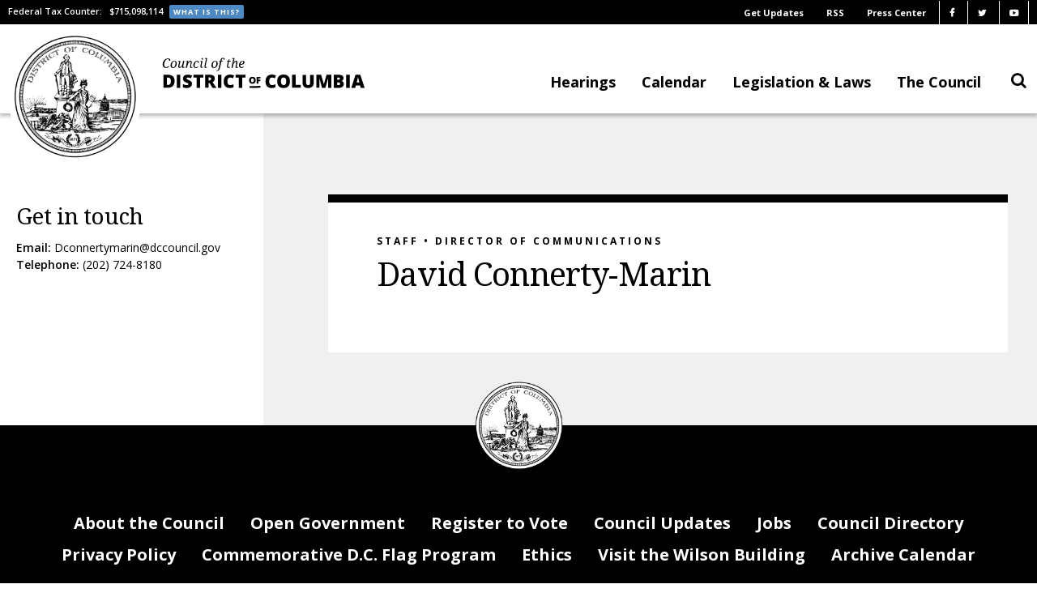

--- FILE ---
content_type: text/css
request_url: https://dccouncil.gov/wp-content/themes/dccouncil/print.css
body_size: 1200
content:
<<<<<<< HEAD
@media print {

  header,
  aside,
  footer,
  .search-overlay,
  .tribe-events-ical,
  .tribe-events-ical.tribe-events-button {
    display: none;
  }

  h3,
  h3 a {
    color: #000000;
    font-weight: 500;
  }

  .tribe-events-month::before {
    content: 'Meetings & Hearings Schedule';
    display: block;
    margin-top: -15px;
  }

  #tribe-events-content .tribe-events-calendar td {
    border-color: #000000 !important;
  }

  #tribe-events-content .tribe-events-calendar #tribe-events-sunday,
  #tribe-events-content .tribe-events-calendar #tribe-events-monday,
  #tribe-events-content .tribe-events-calendar #tribe-events-tuesday,
  #tribe-events-content .tribe-events-calendar #tribe-events-wednesday,
  #tribe-events-content .tribe-events-calendar #tribe-events-thursday,
  #tribe-events-content .tribe-events-calendar #tribe-events-friday,
  #tribe-events-content .tribe-events-calendar #tribe-events-saturday {
    background-color: #000000 !important;
    color: #ffffff !important;
  }

  #tribe-events-content .tribe-events-calendar thead th,
  #tribe-events-content .tribe-events-grid .tribe-grid-header .tribe-grid-content-wrap .column,
  #tribe-events-content .tribe-events-grid .tribe-grid-header .tribe-grid-content-wrap .columns,
  #tribe-events-content .tribe-grid-header {
    background-color: #000000 !important;
  }

  .tribe-events-category-meeting {
    background: transparent;
  }

  .block__content--large a:not(.button):not(#tribe_events_filters_reset):not(.button-text-link):not(.legislation-block):not(.icon-link) {
    color: #000000 !important;
  }

  .events-archive.events-gridview #tribe-events-content table.tribe-events-calendar .type-tribe_events.tribe-event-featured,
  #tribe-events-content table.tribe-events-calendar .type-tribe_events.tribe-event-featured {
    background-color: transparent;
  }
}
=======
* {
  color-adjust: exact !important;
  -webkit-print-color-adjust: exact !important; }

.page-layout--sidebar__container .page-aside {
  display: none; }

.main-menu {
  display: none; }

.utility-nav {
  display: none; }

.main-header-container {
  height: auto !important; }

.listing-header__subhead {
  border-bottom: 2px solid #000;
  font-family: "Droid Serif", serif;
  font-size: 12px;
  font-weight: bold;
  letter-spacing: 1px;
  line-height: 0.8;
  margin-bottom: 10px;
  padding: 30px 0;
  text-transform: uppercase; }

.listing-header__subhead br {
  display: none; }

.listing-header__heading {
  display: none; }

.listing-event {
  padding: 30px 0; }

.accordion-body {
  display: none; }

.listing-event__meta {
  display: -ms-grid;
  display: grid;
  -ms-grid-columns: 100px 1fr;
      grid-template-columns: 100px 1fr;
  width: 100%; }

.listing-event__meta .show-for-large.column {
  display: none;
  position: absolute;
  visibility: hidden; }

.listing-event__meta .h4 {
  display: none; }

.listing-event__meta .accordion-meta {
  margin: 0;
  font-family: "Open Sans", "Helvetica Neue", Helvetica, sans-serif;
  font-size: 10px;
  font-weight: bold;
  letter-spacing: 3px;
  text-transform: uppercase; }

.listing-event__meta .accordion-meta time {
  font-size: 12px;
  letter-spacing: 1px;
  font-family: "Droid Serif", serif;
  text-transform: lowercase;
  font-weight: 700; }

.listing-event__meta .heading-link {
  color: #000000;
  font-family: "Droid Serif", serif;
  font-size: 12px;
  font-weight: normal;
  font-style: normal;
  margin: 0;
  text-rendering: optimizeLegibility; }

.listing-event__meta .column {
  display: -ms-grid;
  display: grid;
  -ms-grid-columns: 1fr 1fr;
      grid-template-columns: 1fr 1fr;
  width: 80vw; }

.listing-event__meta .column.large-2 {
  width: 10vw;
  display: inline-block; }

.listing-event__meta a {
  display: inline-block;
  text-decoration: none; }

.listing-event__meta .row {
  display: inline-block;
  width: 50vw; }

.header-title {
  background: transparent url("./assets/img/dccouncil_typemark.svg") no-repeat left center;
  background-size: contain;
  display: block;
  height: 30px;
  transition: all 300ms ease 100ms;
  width: 175px; }

.header-logo {
  background: transparent url("./assets/img/dc_seal_black.png") no-repeat top center;
  background-size: contain;
  display: block;
  height: 75px;
  margin: 0;
  -ms-flex-order: 2;
      order: 2;
  overflow: hidden;
  position: relative;
  text-indent: -999%;
  transition: 300ms ease all;
  width: 75px; }

.header-title span {
  display: none; }

.header-logo-container a {
  display: -ms-flexbox;
  display: flex;
  -ms-flex-pack: justify;
      justify-content: space-between;
  width: 100%; }

.mobile-nav-trigger {
  display: none; }

.site-footer {
  display: none;
  position: absolute;
  visibility: hidden; }

.search-overlay {
  display: none; }

.mobile-nav-overlay {
  display: none; }

.events-pagination {
  display: none; }

.column-header {
  display: block;
  color: #929292;
  font-family: "Open Sans", "Helvetica Neue", Helvetica, sans-serif;
  font-size: 10px;
  font-weight: 700;
  letter-spacing: 1px;
  margin-bottom: 20px;
  text-transform: uppercase; }

.listing-header__weekday {
  display: inline-block;
  margin-right: 5px; }

.accordion {
  border-bottom: 1px solid #E0DFD5;
  margin-bottom: 20px;
  padding: 20px 0; }

.accordion-header {
  margin-bottom: 10px; }

.accordion:not(:first-of-type) .column-header {
  display: none; }

/*# sourceMappingURL=print.css.map */
>>>>>>> master


--- FILE ---
content_type: image/svg+xml
request_url: https://dccouncil.gov/wp-content/themes/dccouncil/assets/img/dccouncil_typemark.svg
body_size: 3510
content:
<svg xmlns="http://www.w3.org/2000/svg" width="960" height="153" viewBox="0 193.5 960 153"><path d="M59.595 308.502c0 10.364-3.023 18.138-8.637 23.752-5.614 5.614-13.819 8.205-24.184 8.205H6.91v-61.754h21.592c9.933 0 17.706 2.591 22.888 7.773 5.182 4.75 8.205 12.091 8.205 22.024zm-17.706.432c0-5.614-1.296-9.933-3.455-12.524s-5.614-4.318-10.364-4.318h-4.75v34.98h3.887c5.182 0 8.637-1.296 11.228-4.319 2.591-3.023 3.454-7.773 3.454-13.819zm28.071 31.957v-62.186h16.842v62.186H69.96zm72.118-19.002c0 3.887-.864 7.341-3.023 10.364-2.159 3.023-4.75 5.182-8.637 6.91-3.887 1.727-8.205 2.591-12.955 2.591-4.318 0-7.773-.432-10.364-.864-2.591-.432-5.614-1.727-8.637-3.023v-15.115c3.023 1.727 6.478 3.023 9.933 3.887 3.455.864 6.478 1.296 9.501 1.296 2.591 0 4.318-.432 5.614-1.296 1.296-.864 1.727-2.159 1.727-3.455 0-.864-.432-1.727-.864-2.159-.432-.432-1.296-1.296-2.159-1.727-.864-.864-3.887-2.159-8.205-3.887-3.887-1.727-6.91-3.455-9.069-5.182-2.159-1.727-3.455-3.887-4.318-6.046-.864-2.159-1.296-4.75-1.296-7.773 0-5.614 2.159-10.364 6.046-13.387 3.887-3.023 9.933-4.75 17.274-4.75 6.478 0 12.955 1.296 19.865 4.318l-5.182 12.955c-5.614-2.591-10.796-3.887-15.115-3.887-2.159 0-3.887.432-4.75 1.296-.864.864-1.296 1.727-1.296 3.023s.432 2.159 1.727 3.455c1.296.864 4.75 2.591 10.364 5.182 5.182 2.591 9.069 5.182 11.228 7.773 1.296 1.728 2.591 5.183 2.591 9.501zm38.435 19.002h-16.41v-48.367h-15.115v-13.819h47.072v13.819h-15.115v48.367h-.432zm40.594-22.888v22.456h-16.842v-61.754h20.297c16.842 0 25.479 6.046 25.479 18.138 0 7.341-3.455 12.955-10.364 16.842l18.138 27.206h-19.001l-12.955-22.456h-4.75v-.432zm0-12.524h3.023c6.046 0 8.637-2.591 8.637-7.773 0-4.319-3.023-6.478-8.637-6.478h-3.455v14.251h.432zm43.616 35.412v-62.186h16.842v62.186h-16.842zm57.868-49.231c-3.887 0-6.91 1.727-9.501 4.75-2.159 3.455-3.455 7.773-3.455 13.387 0 12.092 4.75 18.138 13.819 18.138 2.591 0 5.614-.432 7.773-1.296l7.773-2.591V338.3c-5.182 2.159-11.228 3.455-17.706 3.455-9.501 0-16.41-2.591-21.592-8.205-5.182-5.614-7.341-13.387-7.341-23.752 0-6.478 1.296-12.092 3.455-16.842s6.046-8.637 10.364-11.228 9.933-3.887 15.978-3.887c6.91 0 12.955 1.296 19.433 4.318l-4.75 13.387c-2.159-.864-4.75-2.159-6.91-2.591-2.158-.863-4.749-1.295-7.34-1.295zm57.868 49.231h-16.842v-48.367h-15.115v-13.819h47.072v13.819h-15.115v48.367zM31.957 236.815c.432.432.864.864.864 2.159 0 2.159-1.296 3.887-3.455 5.182s-5.182 2.159-9.501 2.159c-5.182 0-9.501-1.296-12.524-4.318-3.023-3.023-4.318-6.91-4.318-12.092 0-7.773 2.591-14.251 7.341-19.865 4.75-5.614 10.796-8.637 17.706-8.637 3.887.432 6.478.864 8.637 2.159s3.023 3.023 3.023 4.75-.864 2.591-1.727 3.455c-1.296.864-2.591 1.296-4.318 1.296 0-5.614-2.159-8.205-6.046-8.205-5.182 0-9.069 2.591-12.524 8.205-3.455 5.614-5.182 11.66-5.182 18.138 0 7.773 3.455 11.228 10.796 11.228 4.75 0 8.205-1.727 11.228-5.614zM58.3 212.632c3.455 0 6.478 1.296 8.637 3.455 2.159 2.159 3.023 5.182 3.023 9.501 0 5.614-1.727 10.364-5.182 14.683-3.455 4.318-7.773 6.478-12.955 6.478-3.455 0-6.478-1.296-8.637-3.455-2.159-2.159-3.023-5.182-3.023-9.069 0-5.614 1.727-10.364 5.182-14.683 3.454-4.751 7.772-6.91 12.955-6.91zm-5.614 30.661c3.455 0 6.046-2.159 8.205-6.046 2.159-3.887 3.023-8.205 3.023-13.387 0-5.614-2.159-8.637-6.046-8.637-3.455 0-6.046 2.159-8.205 6.046-2.159 3.887-3.023 8.205-3.023 13.387 0 6.046 2.159 8.637 6.046 8.637zm23.319-30.23h11.228l-3.887 18.138c-.864 3.887-1.296 6.046-1.296 7.341 0 2.591.864 3.887 3.023 3.887 2.159 0 4.318-1.296 6.91-4.318 2.591-3.023 3.887-6.046 4.75-9.501l3.023-15.115h6.046l-4.318 19.433c-.432 3.023-.864 5.182-.864 6.91 0 2.159.864 3.023 2.159 3.023 1.296 0 2.591-.432 3.887-1.296l1.296 1.727c-2.591 2.159-5.182 3.455-7.773 3.455-1.727 0-2.591-.432-3.887-1.727-1.296-1.296-1.296-2.591-1.296-4.318 0-.864 0-2.159.432-3.455h-.432c-2.159 3.455-4.318 6.046-6.046 7.341s-3.887 1.727-6.046 1.727c-4.318 0-6.478-2.159-6.478-6.91 0-1.296.432-3.455 1.296-6.478l2.591-10.796c.432-1.727.432-3.023.432-3.455 0-1.727-1.296-3.023-4.318-3.023h-.432v-2.59zm41.89 32.821h-5.614l5.182-24.615c.432-1.296.432-2.159.432-2.591 0-1.727-1.296-3.023-4.318-3.023h-.432l.432-2.591h11.228l-1.727 7.773h.432c3.455-5.614 6.91-8.205 11.228-8.205s6.478 2.159 6.478 6.91c0 1.296-.432 3.455-1.296 6.478l-1.727 7.341v6.478c0 1.727.864 3.023 2.159 3.023 1.296 0 2.591-.432 3.887-1.296l1.296 1.727c-2.591 2.159-5.182 3.455-7.341 3.455-1.727 0-3.023-.432-3.887-1.727s-1.296-2.591-1.296-4.318c0-1.727.432-4.75 1.296-8.205l1.296-6.478c.432-2.591.864-4.318.864-5.614 0-2.591-.864-3.455-2.591-3.455-2.159 0-4.75 1.727-6.91 4.75-2.159 3.023-3.887 6.046-4.75 9.069l-4.321 15.114zm52.685-7.773c.432.432.432.864.432 1.727 0 1.727-.864 3.023-3.023 4.75-1.727 1.296-4.318 2.159-7.773 2.159s-6.478-1.296-8.637-3.455c-2.159-2.159-3.455-5.182-3.455-9.069 0-5.182 1.727-10.364 5.182-14.683 3.455-4.318 7.773-6.478 12.955-6.478 2.591 0 5.182.432 6.478 1.727 1.296 1.296 2.159 2.591 2.159 4.318 0 1.296-.432 2.159-1.296 3.023-.864.864-2.159 1.296-3.887 1.296 0-2.159-.432-3.887-1.296-5.182-.864-1.296-2.159-2.159-3.455-2.159-3.023 0-5.182 2.159-7.341 6.478-2.159 4.318-3.023 8.205-3.023 12.524 0 5.614 2.159 8.205 6.478 8.205 4.32-.863 7.343-2.158 9.502-5.181zm10.365-22.456l.432-2.591h10.796l-4.318 19.433c-.432 3.023-.864 5.182-.864 6.91 0 2.159.864 3.023 2.159 3.023s2.591-.432 4.318-1.727l1.296 1.727c-3.023 2.591-5.614 3.455-8.205 3.455-1.296 0-2.591-.432-3.455-1.727-.864-1.296-1.296-2.591-1.296-4.318 0-1.727.432-5.182 1.296-9.501l2.159-11.228v-1.727c0-1.727-1.296-2.591-3.887-2.591h-.432v.862zm9.932-8.637c-2.159 0-3.455-1.296-3.455-3.455 0-1.296.432-2.159.864-3.023.864-.864 1.727-1.296 2.591-1.296 2.159 0 3.455 1.296 3.455 3.455 0 1.296-.432 2.591-.864 3.023-.863.864-1.727 1.296-2.591 1.296zm11.228-4.751l.432-2.591h11.66l-6.91 33.252c-.432 3.023-.864 5.182-.864 6.91 0 2.159.864 3.023 2.159 3.023s2.591-.432 4.318-1.727l1.296 1.727c-3.023 2.591-5.614 3.455-8.205 3.455-1.296 0-2.591-.432-3.455-1.727-.864-.864-1.296-2.591-1.296-4.318 0-1.727.432-5.182 1.296-9.501l5.182-23.32c-.864-.864-.432-1.727-.432-2.591 0-1.727-1.727-2.591-4.318-2.591h-.863zm50.095 10.365c3.455 0 6.478 1.296 8.637 3.455 2.159 2.159 3.023 5.182 3.023 9.501 0 5.614-1.727 10.364-5.182 14.683-3.455 4.318-7.773 6.478-12.955 6.478-3.455 0-6.478-1.296-8.637-3.455-2.159-2.159-3.023-5.182-3.023-9.069 0-5.614 1.727-10.364 5.182-14.683 3.454-4.751 7.773-6.91 12.955-6.91zm-5.614 30.661c3.455 0 6.046-2.159 8.205-6.046 2.159-3.887 3.023-8.205 3.023-13.387 0-5.614-2.159-8.637-6.046-8.637-3.455 0-6.046 2.159-8.205 6.046-2.159 3.887-3.023 8.205-3.023 13.387 0 6.046 2.159 8.637 6.046 8.637zm41.457-26.775h-6.91l-6.478 29.798c-.864 4.75-2.591 8.637-4.75 10.796s-4.75 3.455-8.637 3.455c-1.296 0-2.159 0-3.455-.432l.432-2.591c.864.432 2.159.432 2.591.432 2.159 0 3.455-.864 4.75-2.591 1.296-1.727 2.159-4.75 3.023-8.637l6.478-29.798h-5.614l.432-2.159 6.478-1.727.864-3.455c1.296-7.341 5.182-10.796 11.66-10.796 2.591 0 4.75.432 6.046 1.296 1.296.864 2.159 1.727 2.159 3.455 0 2.591-1.727 3.887-5.182 3.887 0-3.887-.864-5.614-3.023-5.614-1.296 0-2.591.432-3.455 1.727s-2.159 3.023-2.591 5.614l-.864 3.887h6.91l-.864 3.453zm33.684 24.616l.864 2.159c-2.591 2.159-5.614 3.023-8.205 3.023-4.318 0-6.478-2.159-6.478-6.91 0-1.727 0-3.023.432-5.182l3.887-17.706h-4.75l.432-2.591c3.887 0 6.91-3.023 9.501-8.637H320l-1.727 7.341h7.341l-.864 3.455h-7.341l-3.887 17.274c-.432 2.159-.864 3.887-.864 5.182 0 2.159 1.296 3.455 3.455 3.455 2.16.432 3.887 0 5.614-.863zm18.138-20.297c3.455-5.614 7.341-8.205 11.228-8.205 4.318 0 6.478 2.159 6.478 6.91 0 1.296-.432 3.455-1.296 6.478l-1.727 7.341c-.432 2.591-.864 4.75-.864 6.478 0 1.727.864 3.023 2.159 3.023s2.591-.432 3.887-1.296l1.296 1.727c-2.591 2.159-5.182 3.455-7.341 3.455-1.727 0-3.023-.432-3.887-1.727-.864-1.296-1.296-2.591-1.296-4.318 0-1.727.432-4.75 1.296-8.205l1.296-6.478c.432-2.591.864-4.318.864-5.614 0-2.591-.864-3.455-2.591-3.455-2.159 0-4.75 1.727-6.91 4.75-2.591 3.023-3.887 6.046-4.318 9.069l-3.455 15.547h-5.614l7.773-37.571v-3.887c0-1.727-1.296-2.591-4.318-2.591h-.432l.432-2.591h11.228l-2.159 11.228c-.864 3.455-1.727 6.91-2.591 9.933h.862zm47.072 17.274c.432.432.432.864.432 1.727 0 1.727-.864 3.023-3.023 4.75-1.727 1.296-4.318 2.159-7.773 2.159s-6.478-1.296-8.637-3.455c-2.159-2.159-3.455-5.182-3.455-9.069 0-5.182 1.727-10.364 5.182-14.683 3.455-4.318 7.773-6.478 12.955-6.478 2.591 0 4.75.432 6.046 1.727s2.159 3.023 2.159 5.182c0 3.455-1.727 6.046-5.182 8.637s-7.773 3.455-12.524 3.455h-2.16v2.591c0 5.614 2.159 8.205 6.478 8.205 3.888-.43 6.91-1.725 9.502-4.748zm-15.115-9.069h.432c3.455 0 6.478-.864 9.069-2.591 2.159-1.727 3.455-3.887 3.455-6.91 0-2.591-1.296-3.887-3.455-3.887s-3.887 1.296-5.614 3.887c-1.728 2.159-3.023 5.182-3.887 9.501zm72.119 76.005c0 5.182-1.296 9.501-3.887 12.092-2.591 2.591-6.478 4.319-11.66 4.319s-8.637-1.296-11.66-4.319c-2.591-2.591-3.887-6.91-3.887-12.092s1.296-9.501 3.887-12.092c2.591-2.591 6.478-4.318 11.66-4.318s9.069 1.296 11.66 3.887c2.591 3.023 3.887 6.909 3.887 12.523zm-22.025 0c0 6.046 2.159 9.069 6.478 9.069 2.159 0 3.887-.864 4.75-2.159.864-1.296 1.727-3.887 1.727-6.91s-.432-5.614-1.727-6.91c-.864-1.296-2.591-2.159-4.75-2.159-4.318 0-6.478 3.023-6.478 9.069zm35.412 15.979h-8.637l-.432-31.957h18.57v6.91h-10.364v6.046h9.501v6.91h-9.501l.863 12.091zm9.069 19.433l-51.822.432v-8.637l51.822-.432v8.637zm54.413-48.799c-3.887 0-6.91 1.727-9.501 4.75-2.159 3.455-3.455 7.773-3.455 13.387 0 12.092 4.75 18.138 13.819 18.138 2.591 0 5.614-.432 7.773-1.296 2.159-.864 5.182-1.727 7.773-2.591V338.3c-5.182 2.159-11.228 3.455-17.706 3.455-9.501 0-16.41-2.591-21.592-8.205-5.182-5.614-7.341-13.387-7.341-23.752 0-6.478 1.296-12.092 3.455-16.842s6.046-8.637 10.364-11.228c4.319-2.591 9.933-3.887 15.978-3.887 6.91 0 12.955 1.296 19.433 4.318l-5.182 13.387c-2.159-.864-4.75-2.159-6.91-2.591-1.726-.863-4.317-1.295-6.908-1.295zm85.506 18.138c0 10.364-2.591 18.57-7.773 23.752-5.182 5.614-12.524 8.205-22.456 8.205-9.933 0-17.274-2.591-22.456-8.205-5.182-5.614-7.773-13.387-7.773-23.752 0-10.364 2.591-18.138 7.773-23.752 5.182-5.614 12.524-8.205 22.456-8.205s17.274 2.591 22.456 8.205c5.182 5.182 7.773 12.955 7.773 23.752zm-42.753 0c0 12.092 4.318 18.138 12.524 18.138 4.318 0 7.341-1.296 9.501-4.318s3.023-7.341 3.023-13.819c0-6.046-.864-10.796-3.023-13.819s-5.182-4.319-9.501-4.319c-8.206-.001-12.524 6.045-12.524 18.137zm53.117 31.093v-62.186h16.842v48.367h23.752v13.387H616.68v.432zm102.348-62.187v37.571c0 8.205-2.159 14.251-6.91 19.001-4.75 4.318-11.228 6.478-19.865 6.478s-15.115-2.159-19.433-6.478c-4.75-4.319-6.91-10.364-6.91-18.57v-37.571h16.842v36.275c0 4.318.864 7.773 2.591 9.501 1.727 2.159 3.887 3.023 7.341 3.023 3.455 0 6.046-.864 7.341-3.023 1.727-2.159 2.159-5.182 2.159-9.501v-36.275h16.842v-.431zm39.299 62.187l-12.524-44.912h-.432c.432 7.773.864 13.387.864 17.706v26.775h-14.683v-61.754h22.456l12.956 44.049h.432l12.524-44.049h22.456v62.186h-15.547v-31.956c0-1.727.432-6.046.432-12.524h-.432l-12.524 44.48h-15.978zm55.276-62.187h21.592c8.637 0 14.683 1.296 19.001 3.887 3.887 2.591 6.046 6.478 6.046 11.66 0 3.455-.864 6.478-2.591 9.069-1.727 2.591-4.318 3.887-6.91 4.75v.432c3.887.864 6.478 2.591 8.205 5.182 1.727 2.591 2.591 5.614 2.591 9.069 0 5.614-2.159 9.933-6.478 13.387-4.318 3.455-9.933 4.75-17.274 4.75h-24.184l.002-62.186zm16.842 23.752h5.182c2.591 0 4.318-.432 5.614-1.296 1.296-.864 2.159-2.591 2.159-4.318 0-3.455-2.591-5.182-7.773-5.182h-4.75v10.796h-.432zm0 12.524v12.955h6.046c5.182 0 7.773-2.159 7.773-6.478 0-2.159-.864-3.455-2.159-4.75-1.296-1.296-3.455-1.727-6.046-1.727h-5.614zm42.322 25.911v-62.186h16.842v62.186h-16.842zm69.095 0l-3.023-11.66h-20.297l-3.023 11.66h-18.57l20.297-62.186h22.456l20.729 62.186h-18.569zm-6.477-25.479l-2.591-10.364c-.432-2.159-1.296-5.182-2.159-8.637-.864-3.455-1.296-6.046-1.727-7.773-.432 1.296-.864 3.887-1.296 7.341-.864 3.455-2.591 9.932-5.182 19.433h12.955z"/></svg>

--- FILE ---
content_type: text/javascript
request_url: https://dccouncil.gov/wp-content/plugins/wardsearch/wardsearch.js?ver=1.0
body_size: 254
content:
jQuery('.wardsearch__form').on( 'submit', function(e) {
  e.preventDefault();
	var jsStr = jQuery('.js-wardsearch').val();
  jQuery('.js-wardsearch').removeClass('error');
  jQuery('.wardsearch__results').html('');

  if (jsStr.match(/^$|^\s+/) ) {
    jQuery('js-wardsearch').addClass('error');
    jQuery('.wardsearch__results').html('Error: Invalid Address');
  } else {

  	jQuery.ajax({
  		url : postwardsearch.ajax_url,
  		type : 'post',
  		data : {
  			action : 'post_wardsearch_add_wardsearch',
  			str : jsStr
  		},
  		success : function( responseraw ) {
        var response = JSON.parse(responseraw);
        if (response.error) {
          if (response.error = 'no results') {
            window.location.href = '/noresults?url=' + encodeURI(jsStr);
          } else {
            jQuery('.wardsearch__results').html(response.error);
          }
        } else if (response.post_name) {
          window.location.href = response.post_name;
        } else {
          console.log( 'logging full response: ', response );
        }
  		}
    });

  }

	return false;
});


jQuery('.councilsearch__form').on( 'submit', function(e) {
  e.preventDefault();
  var jsSearchName = jQuery('.councilsearch__form--search').val();
  jQuery('.councilsearch__form--search').removeClass('error');
  jQuery('.councilsearch__results').html('');

  if (jsSearchName.match(/^$|^\s+/) ) {
    jQuery('.councilsearch__form--search').addClass('error');
    jQuery('.councilsearch__results').html('Error: Invalid Last Name');
  } else {

    jQuery.ajax({
      url : postwardsearch.ajax_url,
      type : 'post',
      data : {
        action : 'post_wardsearch_add_councilsearch',
        searchname : jsSearchName
      },
      success : function( response ) {
       jQuery('.councilsearch__results').html(response);
      }
    });

  }

  return false;
})
